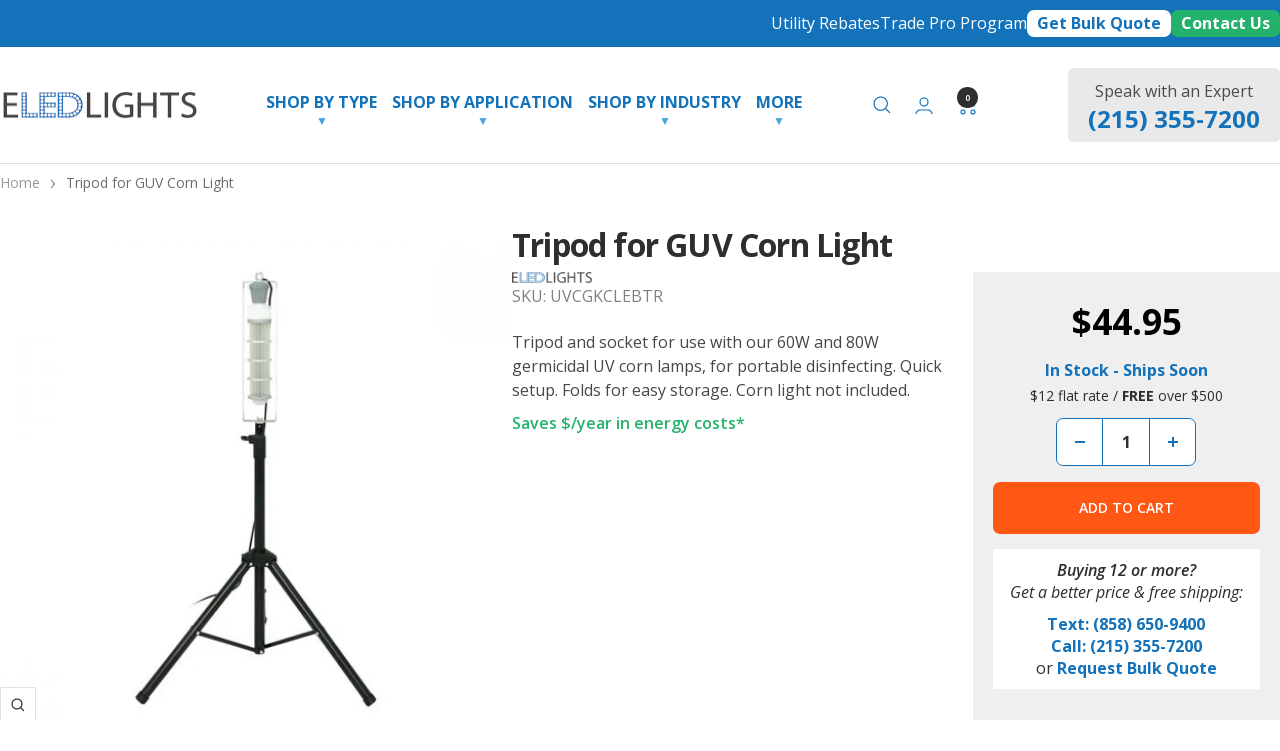

--- FILE ---
content_type: text/css
request_url: https://www.eledlights.com/cdn/shop/t/141/assets/custom-theme.css?v=50071025403691810261764769728
body_size: 1857
content:
:root{--colorBlue: #1372b9;--colorGray: #f3f3f3;--colorOrange: #fc5328}.blue-text{color:var(--colorBlue)}a.mega-view-all{display:block;text-transform:uppercase;background:#1372b9;color:#fff;padding:7px 15px;border-radius:5px;margin-top:15px;width:fit-content}.mega-menu__inner .heading:first-child{color:#1372b9;font-size:20px;margin-block-start:0;text-transform:capitalize}@media screen and (min-width: 1440px){.header__linklist{column-gap:32px}}.header__linklist>.header__linklist-item>.header__linklist-link,.mega-menu__column .mega-menu__title{font-weight:700}.mega-menu__column .linklist-item{font-weight:400}.header__linklist-item.has-dropdown>.menu-down-arrow{margin-top:-5px;margin-bottom:-10px;font-size:12px;text-align:center;color:#43a5de}.mega-menu__inner .mega-menu__image-push{width:auto}.mega-menu__image-wrapper{border-radius:5px}.header__expert{display:none}@media screen and (min-width: 1200px){.header .header__inline-navigation{margin-inline-start:20px;margin-inline-end:0}.header .header__expert{margin-left:20px;border-radius:5px;background:#e9e9e9;color:#4c4c4c;text-align:center;padding:10px 20px;display:block}.header .header__expert h2{font-weight:700;line-height:27px;color:#1372b9}.header .header__secondary-links{justify-content:center}.header__expert>*{margin:0}}.product-item{border-radius:5px}.product-item__image-wrapper{background:#1272b9;background:linear-gradient(#1272b9,#44a5de);border-top-right-radius:5px;border-top-left-radius:5px}.hover-img{object-fit:contain!important;object-position:right!important;filter:drop-shadow(8px 8px 7px #00000077);-webkit-transform:translateZ(0)}.hover-img:hover,.hover-img:focus{transform:scale(1.3);transition:.4s}.product-item__info{padding-left:10px;padding-right:10px;flex-grow:0;display:block}.product-item .collection-tag-essential{position:absolute;top:90.8%;left:27%;width:43%}.product-item .collection-tag-select{position:absolute;top:90.7%;left:34.25%;width:25%}.product-item .collection-tag-elite{position:absolute;top:91%;left:39.75%;width:18%}@media screen and (min-width: 741px){.product-item .collection-tag-essential{top:90.8%;left:28%;width:42%}.product-item .collection-tag-select{top:90.6%;left:36%;width:26%}.product-item .collection-tag-elite{top:90.6%;left:39%;width:19.5%}}.product-item-meta__title{font-size:15px;font-weight:700}.shippingtag{font-weight:400;font-size:13px;color:#7e807e}.product-item .gold-section{max-width:235px;padding:0 5px;background:#fef8d4;outline:1px solid #FCDC28;margin:18px auto;font-weight:600;font-size:16px}.product-item .gold-section p{white-space:nowrap;font-weight:500;opacity:.9}.product_item-meta__title{font-size:17px}.product-item-meta{padding:0 5px}.product-item .gold-section{opacity:.8;margin-bottom:9px}.product-item .gold-section p{font-size:14px;font-weight:600}@media screen and (max-width: 430px){.product-item__info{padding-left:2px;padding-right:2px}.product-item-meta__title{font-size:15px}.product-item .gold-section{padding:0 1px;font-size:15px}}.product-item .product-item-meta__price-list-container{text-align:center;margin-bottom:0!important}.product-item .price-list .price{font-size:25px;font-weight:700}.product-item .price-list--centered{display:block}.product-item .price-list--centered .one-price-sale{display:flex;justify-content:center;gap:3%;margin-bottom:-10px}.mult-variant-off{display:flex;justify-content:center;gap:8px}.mult-variant-price{margin-bottom:6px}.mult-variant-off div{line-height:1.75}.mult-variant-price .price--highlight{line-height:1}.product-item sup{font-weight:400;font-size:17px}.product-item .price--compare,.product-item .price--highlight{margin:0}.product-item .price--compare{font-size:19px!important}.product-item .price--highlight{color:#fc5328}.product-item .sale-box{outline:1px solid #FC5328;color:#fc5328;font-size:13px;font-weight:600;padding:1px 3px}.product-item .as-low-as{font-weight:400;font-size:15px;margin-bottom:-57px;margin-top:0}.product-item .as-low-as-sale{font-size:15px;margin:-5px 0;color:#fc5328}.product-item-button{font-weight:700;color:#fff;background:#fc5328;font-size:16px;text-align:center;padding:4px 12px;margin-bottom:12px;margin-top:2px;border-radius:4px}.addButtonWrapper{display:flex;justify-content:center}.energy-savings{text-align:center;margin-bottom:15px}#energy-text,.energy-text-cat{padding-bottom:15px;font-weight:600;color:#23b26b}.energy-text-cat{text-align:center;font-size:15px}.energy-text-cat sup{font-size:12px;vertical-align:4px}@media screen and (min-width: 741px){.product-item-meta__title{line-height:1.6}}.mini-cart__recommendations-list .product-item .price-list .price{font-size:20px}@media screen and (max-width: 999px){.mini-cart__recommendations-list .product-item .product-item-meta__price-list-container{text-align:left}}@media screen and (min-width: 741px){collection-list .list-collections__item-list{grid-template-columns:repeat(4,calc(100% / 4 - var(--container-gutter) * 2 / 4));grid-gap:var(--container-gutter);justify-content:safe center}}@media screen and (min-width: 741px) and (max-width: 999px){collection-list.list-collections--grid .list-collections__item-list{padding:0 var(--container-gutter);grid-template-columns:repeat(2,calc(100% / 2 - var(--container-gutter) * 2 / 2));grid-auto-columns:60vw;grid-auto-flow:unset;width:auto;min-width:100%}}.section-header{font-size:50px;font-weight:400;color:#1372b9;font-family:Open Sans,sans-serif;text-align:center}@media only screen and (max-width: 741px){.section-header{font-size:32px}}#home-announcement{display:flex;justify-content:flex-end;gap:20px;margin:10px 0}#home-announcement .bulk-button{background:#fff;color:#1372b9;padding:0 10px;font-weight:700;border-radius:7px}#mobile-announcement{display:none}#home-announcement .contact-us-btn{background:#23b26b;color:#fff;padding:0 10px;font-weight:700;border-radius:7px}@media only screen and (max-width: 769px){#mobile-announcement{padding:5px 25px;display:flex;justify-content:space-between;margin:10px 0;background:#1372b9;color:#fff}#mobile-announcement p{margin:0}#mobile-announcement a{font-weight:700}#home-announcement{display:none}}.shipping-bar{display:block;margin:16px auto 4px;width:100%;text-align:center;font-size:13px}.shipping-bar-blue{color:#1372b9;font-weight:700}.shipping-bar__text{display:block;color:#23b26b;font-weight:700;font-size:13px}.shipping-bar__progress{position:relative;display:block;margin-top:6px;height:7px;background:#f0f0f0;border-radius:4px}.shipping-bar__progress:after{position:absolute;content:"";top:0;right:0;bottom:0;left:0;background:#23b26b;transition:transform .2s ease;transform:scaleX(var(--progress));transform-origin:var(--transform-origin-start)}.shipping-bar--large{max-width:600px}@media screen and (min-width: 741px){.shipping-bar{margin-bottom:8px}.shipping-bar__progress{margin-top:8px;height:16px}.shipping-bar--large .shipping-bar__progress{margin-top:16px}}.block-swatch.is-disabled .block-swatch__item{background:linear-gradient(to bottom right,transparent calc(50% - 1px),#8d8b8b 50%,transparent calc(50% + 1px)) no-repeat;border:#8d8b8b solid 1px}#discount-tooltip{z-index:2;position:fixed;top:35%;right:-500px;transition:right .6s cubic-bezier(0,0,.32,1.01)}#discount-tooltip:not(.open) #show-tooltip:hover{background-position:right;color:var(--colorBlue)}#show-tooltip{background:var(--colorBlue);color:#fff;padding:5px 15px;border:1px solid var(--colorBlue);border-radius:0 0 7px 7px;cursor:pointer;background-size:200% 200%;transition:background-position .5s,color .5s;background-image:linear-gradient(to left,#fff 50%,var(--colorBlue) 0);background-position:left;transform-origin:0% 50%;transform:rotate(90deg) translate(-145%,50%)}#discount-tooltiptext{display:flex;width:500px;background-color:#ededed;color:#000;text-align:center;border:1px solid #1372b9;border-radius:6px 0 0 6px;padding:10px 20px;position:relative;font-size:13px;gap:10px;align-items:center;cursor:auto;right:0;top:0%}#discount-tooltip.open{right:0}span#close-tooltip{position:absolute;top:0;right:10px;cursor:pointer}#discount-tooltiptext p.blue-text{font-weight:700;font-size:15px}#discount-tooltiptext table{margin:auto;width:100%}#discount-tooltiptext table tr:not(:last-child){border-bottom:1px solid #c9c9c9}#discount-tooltiptext table th{font-size:15px;color:var(--colorBlue)}.vertical-tooltipline{border-left:1px solid #c9c9c9;height:200px;width:1px}#tooltip-form>.inputs{display:flex;justify-content:space-between;gap:10px;margin-bottom:10px}#tooltip-form>.inputs>input,#tooltip-form>textarea{border-radius:7px;border:1px solid #c9c9c9}label[for=tooltip-need]{display:block}textarea#tooltip-need,label[for=tooltip-need]{width:100%;text-align:left}#request-price{background:var(--colorBlue);color:#fff;padding:5px 15px;border-radius:7px;transition:.2s ease-in-out}#request-price:hover{background:#0a395d}.drawer__content .tabs-nav__item-list .tabs-nav__item.heading.heading--small{background:#1372b9;color:#fff;padding:10px 20px}@media only screen and (max-width: 550px){#discount-tooltip{right:-300px}#discount-tooltiptext>div>*{margin:0 0 5px}#discount-tooltiptext{height:350px;flex-direction:column;overflow-y:auto;width:300px}#discount-tooltip:not(.open) #show-tooltip:hover{background-position:left;color:#fff}}@media only screen and (max-width: 450px){#predictive-search-form .predictive-search__input{min-width:80%}#predictive-search-form .predictive-search__form{width:95%}}.predictive-search__results .product-item-meta__title{margin-right:15px}.product-list .product-cct{display:flex;gap:5px;margin-top:4px;margin-bottom:8px}.homepage-item .product-cct{justify-content:center}product-list .product-cct>div{padding:2px 5px;border:1px solid #f3f3f3;font-size:12px;width:fit-content}p.energy-text-cat:has(>.energy-savings-cat:empty){visibility:hidden}#mini-cart .checkout-button,.cart__aside .checkout-button{background:#fc5328}.prev-next-button:not(.prev-next-button--small){will-change:transform}quick-buy-drawer .cart-notification--drawer{top:90px}@media only screen and (max-width: 1200px){quick-buy-drawer .cart-notification--drawer{top:70px}}#screenshot-message a{text-decoration:none}#screenshot-message{padding:10px;text-align:center;background:#dbf0ff;font-weight:700}
/*# sourceMappingURL=/cdn/shop/t/141/assets/custom-theme.css.map?v=50071025403691810261764769728 */


--- FILE ---
content_type: text/css
request_url: https://www.eledlights.com/cdn/shop/t/141/assets/custom-product.css?v=64197507059741338181764796051
body_size: 2482
content:
.product.product--thumbnails-left{margin-inline:0}.product{justify-content:normal;gap:20px;margin-left:0;margin-right:0}.product.product--thumbnails-left>div:first-child,.product.product--thumbnails-bottom>div:first-child{width:40%;position:sticky;top:135px}.product__info{width:60%;position:relative}.sub-title,.warranty-flex{display:flex;align-items:center;flex-wrap:wrap}product-media.product__media{width:100%;aspect-ratio:1/1}.dots-nav__item{background:rgb(var(--text-color));background:#1372b9;border-radius:6px}.eled-recommends-badge{position:absolute;top:10px;left:10px}.eled-img{vertical-align:baseline;margin-right:6px}.product-meta{margin-bottom:0;border-bottom:unset;padding-block-end:unset}.product-meta__title{margin:10px 0;font-weight:700;width:60%;padding-right:20px}#tier-img{height:13px;width:auto;margin-right:10px}.product-meta__sku-number{color:#7e807e;margin-right:6px}.product__info .product-form{display:flex;gap:20px}.product__info>.product-form>.product-form-left{width:60%;padding-right:20px}.product__info>.product-form>.product-form-right{width:40%}variant-picker.product-form__variants{background:#efefef;padding:20px}.product__info>.product-form>.product-form-right variant-picker.product-form__variants{background:unset;padding:0}.product-form__option-name{font-weight:700}.block-swatch__item{background:#fff;border:#474748 1px solid;padding:5px 10px;font-size:13px}.block-swatch__radio[checked=checked]+.block-swatch__item{border:#1372b9 3px solid;background:#fff}.block-swatch__radio[checked=checked]:hover+.block-swatch__item{background:#fff}.block-swatch__item:after{box-shadow:none}.block-swatch.is-disabled>.block-swatch__radio[checked=checked]+.block-swatch__item{background:linear-gradient(to bottom right,transparent calc(50% - 1px),#8d8b8b 50%,transparent calc(50% + 1px)) no-repeat;border:#8d8b8b 2px solid}.block-swatch.is-disabled>.block-swatch__radio[checked=checked]:hover+.block-swatch__item{background:linear-gradient(to bottom right,transparent calc(50% - 1px),#8d8b8b 50%,transparent calc(50% + 1px)) no-repeat;border:#8d8b8b 2px solid}.product-form__description{color:#474748;margin-block-start:20px;margin-block-end:8px;line-height:24px}.rte p:not(.heading)+p{margin-block-start:0}.product-form__description h2{font-size:22px;font-weight:700;margin-bottom:5px;margin-block-start:12px;color:#474748}.product-form__description ul{margin-top:0;margin-bottom:0}.product-form__description p{margin-top:5px;margin-bottom:5px;margin-block-start:5px}.show-more.not-showing>.product-form__description:after{position:absolute;bottom:0;height:100%;width:100%;content:"";background:linear-gradient(to top,#fff 10%,#fff0 50%);pointer-events:none}button.show-more-btn{position:absolute;bottom:0;text-align:center;width:100%;padding:5px 20px;color:#1372b9;font-weight:700;font-size:18px;text-decoration:underline}.show-more{margin-top:30px}.show-more.not-showing{position:relative;height:460px;overflow:hidden}.product__info>.product-form>.product-form-right{height:fit-content;background:#efefef;width:40%;padding:20px;position:relative;right:0}span.price.price--large:not(.price--compare){color:#000;font-size:35px;font-weight:700}.product-meta__price-list-container{justify-content:center;margin-block-start:0px}.product-meta__price-list-container>.price-list{justify-content:center}#per-box-1,#per-box-2{display:block;width:100%;text-align:center}.qty-text{font-size:14px}.product__info span.label.label--highlight{background:#fff;color:#23b26b;border:1px solid #23b26b;width:unset;padding:2px 5px}.quantity-selector{border:1px solid #1372b9;border-radius:7px;background:#fff;margin-top:10px}.quantity-selector__input{width:var(--quantity-selector-height);font-weight:700}.quantity-selector__button{color:#1372b9}.product__info>.product-form>.product-form-right .quantity-selector__button:nth-child(1){border-right:1px solid #1372b9}.product__info>.product-form>.product-form-right .quantity-selector__button:nth-child(3){border-left:1px solid #1372b9}#AddToCart{border-radius:7px}#bulk-quote-button{background:#1372b9;border-radius:7px;line-height:normal;padding:16px 5px;display:flex;justify-content:center;align-items:center}#bulk-quote-button,#AddToCart{letter-spacing:normal}.product__info .buy-info{margin:15px 0;background:#fff;padding:10px;display:flex;gap:20px;align-items:center;line-height:22px}.product__info .buy-info p{margin:0}.table-header h2{text-align:left;margin:0}.table-header{display:flex;justify-content:space-between;align-items:center}.doc-icons{gap:20px;display:flex;align-items:center}.product-specs{display:flex;flex-wrap:wrap;gap:2rem}.product-specs tbody{display:flex;flex-wrap:wrap;grid-gap:1px;width:100%}.product-specs td:first-child{background:#dbf0ff;flex:33%}.product-specs tr{display:flex;width:calc(50% - 1px);box-sizing:border-box}.product-specs td{display:block;padding:5px;box-shadow:0 0 0 1px #1372b9;flex:66%;overflow:auto}#top-product{display:flex;flex-wrap:wrap;align-items:center}#warranty-text{margin:0 6px 0 0}#warranty-text span{color:#1372b9}#top-product #energy-text{padding-bottom:0}.hottip:empty{margin:0}.product__info .deliverydate{padding:10px 0!important}.junip-reviews-layout-grid{overflow:auto}.mobile-only{display:none}.product__info .desktop-break{display:block}.blue-text{color:#1372b9;font-weight:700}.product__info .delivery-date-text{text-align:center;font-size:16px}#delivery-order-within{display:block}.product-item{border-radius:7px;width:95%;background:#f9f9f9;height:100%}.shopify-section:has(.accessory-products-wrapper){background:#eee;padding:50px 0;margin:50px 0}.accessory-products-wrapper{gap:20px}.accessory-product .product-item__image-wrapper{background:#fff;border-radius:7px 7px 0 0;min-height:fit-content}.lightning-hr{width:70%;margin-top:20px}.doc-icons>div>div>div,.doc-icons div:has(.calculator-button),.doc-icons div:has(.layout-button),.doc-icons div:has(.ies-button){background:#1372b9;color:#fff;padding:5px 10px;border-radius:7px;min-width:max-content;cursor:pointer}.doc-icons div:has(.calculator-button),.doc-icons div:has(.layout-button){background:#23b26b}.icon-holder{display:flex;gap:20px}.table-header{flex-wrap:wrap-reverse}.product-savings:has(>#energy-text>.energy-savings:empty){display:none}.product__info .buy-info{justify-content:center}.product__info .buy-info.center-text>div>div{color:#1372b9;text-decoration:none;font-weight:700}.product__info .buy-info.center-text>div>div a{text-decoration:none}.product__info .buy-info.center-text>div>div:nth-child(2){margin-top:10px}.product__info .center-text,.product__info .product-form__quantity{text-align:center}.section-header{font-size:40px;text-align:left}.mas-backstock-preorder-btn.mas-backstock-cstm-preorder-btn{background:#23b26b}.mas-backstock-preorder-label:not(:empty){text-align:center;margin-bottom:-20px;margin-top:20px}.product-form__option-info,.block-swatch-list{justify-content:center}.product-data{display:flex;margin-bottom:10px}.product-data>div{width:33.33%}.product-data>div:last-child{width:fit-content}.product-data p{margin:0}.bullets-grid{display:grid;grid-template-columns:auto auto;column-gap:20px;margin:10px 0;background:#fff7da;padding:10px}.product-bullets .bullets-grid>div>div:before{content:"\2713";color:#1372b9;margin-right:8px;margin-left:-20px}.product-bullets>.bullets-grid>div>div{padding-left:25px;line-height:1.3}.product-bullets .bullets-grid div:has(div:nth-child(2)) div:first-child{margin-bottom:6px}.bottom-price{margin-top:-5px;display:flex;gap:10px;justify-content:center;margin-bottom:10px}.product__zoom-button{z-index:0}#small-product-accessories .quantity-selector{margin-left:auto;margin-right:5px}.accessory>div{display:flex;flex:1;align-items:center}.product-form__description .product-content.anchor{margin:0}.product-form__description .product-content__tabs{width:100%}.shopify-section .vertical-breather:has(.junip-product-review.junip-product-review-empty){padding:0}a.calculator-button,.icon-holder>div>a,a.layout-button,a.ies-button{display:flex;align-items:center;gap:5px}product-sticky-form.product-sticky-form{padding-bottom:10px}#StickyAddToCart.sticky-preorder{background:#23b26b}.homepage-item .product-item__image-wrapper{margin-bottom:0}#lighting-layout{position:relative;scroll-margin-top:200px}#layout-fullscreen{display:none;position:absolute;right:175px;width:20px;height:20px;top:15px;padding:30px;line-height:1.5}#lighting-layout>h2{margin-bottom:0;text-transform:uppercase;text-align:center}#lighting-layout>p{margin:0 0 10px;font-weight:700;text-align:center}#toggleButton{margin:0 auto;width:200px;background:#1372b9;color:#fff;display:block;text-align:center;font-weight:400;padding:6px}#instructions{display:none;max-width:1200px;margin:10px auto;border:1px solid #474748;padding:20px}#instructions>p img{display:inline-block;width:28px;padding:0 3px}#LuxiFlux-holder{overflow:auto;text-align:center;box-shadow:0 4px 13px #0000006e;margin-top:20px;position:relative}#show-luxiflux{padding:5px 10px;background:#23b26b;border-radius:4px;color:#fff;box-shadow:0 4px 13px #0000006e;position:relative;max-width:1200px;margin:40px auto 20px}.layout-link{text-align:center;display:block;margin-top:30px;margin-bottom:30px}#arrow{display:inline-block;margin-left:8px;transition:transform .3s ease}.flip{transform:rotate(-180deg)}#warranty-sku-stock{display:flex;flex-wrap:wrap}#product-title{font-size:14px;font-weight:400}#product-description{background:#dbf0ff;padding:20px;line-height:1.5;margin:10px 0}#shipping-info{font-size:14px;display:block;text-align:center}#AddToCart:disabled+#AddToCart{margin-top:-10px}.product-item .price--highlight{display:inline}.product-item .normal-each-text{font-size:16px;font-weight:400;color:#2e2e2e}#new-low-price{align-self:center;background:red;padding:5px 10px;color:#fff;font-style:italic;font-weight:700;font-size:13px}@media only screen and (max-width: 1600px){.accessory>div{flex-direction:column;align-items:normal}#small-product-accessories .quantity-selector{margin-left:unset;margin-right:auto}#small-product-accessories .accessory>a>img{min-width:95px;max-width:95px}}@media only screen and (min-width: 1200px){.product__info>.product-form>.product-form-right div[id*=junip]{display:none}}@media only screen and (max-width: 1200px){.product__info .desktop-break{display:inline}.product{flex-direction:column}.product.product--thumbnails-left>div:first-child,.product.product--thumbnails-bottom>div:first-child{margin:auto auto 10px;position:static}.product__info{width:100%}product-list .product-bullets>.bullets-grid{display:block}product-list .product-bullets .bullets-grid>div:nth-child(2){display:none}product-list .product-bullets .bullets-grid>div{display:flex;gap:20px}}@media only screen and (max-width: 999px){.product-sticky-form[hidden]{opacity:1;visibility:visible;transform:translateY(0)}}@media only screen and (max-width: 768px){.mobile-only{display:block}.desktop-only{display:none}.product-meta__price-list-container.mobile-only{display:flex}.product-meta__price-list-container{justify-content:left}.bottom-price{justify-content:flex-start}.product__info>.product-form{flex-direction:column}.product__info>.product-form>.product-form-left,.product-meta__title{width:100%;padding-right:0}.product__info>.product-form>.product-form-right{position:static;width:100%;margin-bottom:auto!important}.price--large{font-size:40px;font-weight:700}.product.product--thumbnails-left>div:first-child,.product.product.product--thumbnails-bottom>div:first-child{width:70%}.product__info .product-form__option-selector,.product__info .product-form__quantity{margin-bottom:15px}.mobile-only:has(>.lightning-bullets){overflow:auto}.lightning-bullets{min-width:max-content}.product-specs tr{width:100%}.product-specs tr:has(>td:empty){display:none}.accessory-products-wrapper{display:flex;overflow:auto}.accessory-product{min-width:200px;width:50%}.data-buttons{width:100%}.doc-icons{gap:20px;display:flex;flex-wrap:wrap;width:100%}.doc-icons>div:has(.icon-holder){overflow:auto;width:100%}.icon-holder{width:max-content}.product-data>div{width:fit-content}.product-data{flex-wrap:wrap;column-gap:30px;row-gap:10px}#per-box-1,#per-box-2{text-align:left}.product-meta__price-list-container>.price-list{justify-content:flex-start}.mas-backstock-preorder-label:not(:empty){margin-bottom:0}.product-meta{margin-top:0}#LuxiFlux-iframe{width:100%;height:500px}}@media only screen and (max-width: 769px) and (min-width: 436px){.accessory>div{flex-direction:row;align-items:center}#small-product-accessories .quantity-selector{margin-left:auto;margin-right:5px}}@media only screen and (max-width: 425px){.product.product--thumbnails-left>div:first-child,.product.product.product--thumbnails-bottom>div:first-child{width:100%}.product__info>.product-form>.product-form-right{width:120%;margin-left:-10%;padding:20px 40px}.block-swatch-list{width:120%;padding-right:20%;overflow:auto;flex-wrap:nowrap}body{overflow-x:hidden}.block-swatch__item{width:max-content}.hide-bars{display:none}.bullets-grid>div{min-width:100%}.warranty-flex{justify-content:center}}.shopify-section--product-recommendations .product-form__add-button,.junip-review-date{display:none}
/*# sourceMappingURL=/cdn/shop/t/141/assets/custom-product.css.map?v=64197507059741338181764796051 */


--- FILE ---
content_type: text/css
request_url: https://www.eledlights.com/cdn/shop/t/141/assets/product-description.css?v=59845612460590889951764769729
body_size: 1235
content:
.product-tabs__trust-list.hidden-pocket,.energy_savings_disclaimer,.product-tabs__trust-list{display:none}div.descBlock[blockid="0"]{padding-top:0;margin-top:0}.descBlock .blue{color:#1372b9}.descBlock .flex{display:flex;justify-content:center;gap:50px;align-items:center}.descBlock .space-around{justify-content:space-around}.descBlock .stretch{align-items:stretch}.descBlock .relative{position:relative}.descBlock .flex>.image{height:40px;width:30%}.descBlock .small-gap{gap:15px}.descBlock .icon-container{width:24%;text-align:center;line-height:normal}.descBlock .icon{width:110px;margin:auto}.descBlock .icon-container p.blue{font-weight:700;margin-top:0;font-size:18px}.descBlock h2.green{margin-top:0}.descBlock{color:#000;margin:auto;max-width:1400px;padding:30px 50px}.descBlock .gray,.descBlock.gray{background-color:#f4f4f4}.descBlock .product-name{text-align:center;font-weight:700}.descBlock .heading{text-align:center;font-size:26px}.descBlock .product-name,.descBlock .product-text{margin-bottom:0;line-height:normal;color:#000}.descBlock .product-border .product-name{margin-bottom:10px}.descBlock a.product-border{text-align:center;box-shadow:#43475545 0 0 .25em,#5a7dbc0d 0 .25em 1em;border-radius:10px;background-color:#fff;padding:20px;width:200px;margin-bottom:15px}.descBlock a.product-border p:last-child{font-size:13px;margin-top:0}.descBlock .product-image{width:100px}.descBlock h2.heading,.descBlock h2.header,.descBlock h3.heading,.descBlock .center-text,.descBlock.center-text{text-align:center}.descBlock .subheader{text-align:center;margin-bottom:20px;color:#000}.descBlock .multi-text{text-align:left}.descBlock[blockid="2"] .flex,.descBlock[blockid="5"] .flex{padding:20px 0}.descBlock[blockid="2"] .flex:has(>.multi-image img[src=""]),.descBlock[blockid="5"] .flex:has(>.multi-image img[src=""]){justify-content:flex-start}.multi-text h1,.multi-text h2,.multi-text h1 span,.multi-text h2 *{font-size:26px!important}.multi-text h3,.multi-text h3 span{font-size:20px!important}.descBlock .multi-text p,.descBlock .multi-text p *,.descBlock .multi-text li{font-family:unset!important;font-size:15px!important}.descBlock .multi-text>p{line-height:normal}.descBlock .multi-text span[style="color: #1372b9;"]{font-family:Open Sans}.descBlock .multi-image{max-width:35%}.descBlock .multi-image img{width:100%;float:right}.descBlock .light-cont{text-align:center;width:70%}.descBlock .light-cont p:first-of-type{margin-top:10px!important;margin-bottom:0;font-weight:700}.descBlock .light-cont p:nth-child(2){font-style:italic;margin-top:-8px}.descBlock .light-cont p:last-child{font-size:14px;line-height:normal}.descBlock[blockid="3"] .flex.stretch{gap:100px}.descBlock .light,.descBlock .light-2{width:100%}.descBlock[blockid="9"] .light,.descBlock[blockid="12"] .light{width:unset}.descBlock .light-2{margin-top:10px}.descBlock.light-blue{background-color:#deeefe}.descBlock .light-cont h3{margin-top:50px;margin-bottom:0;font-weight:700}.descBlock .big-gap{gap:200px}.descBlock .green{color:#00ad66;font-weight:700;margin-bottom:0;text-align:center}.descBlock .circle{margin-top:7px;border-radius:50%;width:14px;height:14px;border:1px solid black;color:#000;text-align:center;font:12px Arial,sans-serif}.descBlock .mobile-row{flex-direction:row!important}.descBlock .desktop-image,.descBlock .mobile-image{width:100%}.descBlock .mobile{display:none}.descBlock .banner{font-size:13px;width:100%;padding:0 45px;font-style:italic}.descBlock a.show-popup{cursor:pointer}.descBlock.gray-background+hr,.descBlock.blue-background+hr,.descBlock.gray+hr,.descBlock.light-blue+hr{display:none}.descBlock.gray-background:last-of-type,.descBlock.blue-background:last-of-type,.descBlock.gray:last-of-type{margin-bottom:24px}.descBlock .range-input{-webkit-appearance:none;appearance:none;display:block;width:90%;margin:auto;cursor:pointer;outline:none;border-radius:15px;height:2px;background:#ccc}.descBlock .range-background{margin-bottom:-2px;width:100%;cursor:pointer;outline:none;border-radius:15px;height:2px;background:#ccc}.descBlock .range-input::-webkit-slider-thumb{z-index:2;position:relative;-webkit-appearance:none;appearance:none;height:18px;width:18px;background-color:#1372b9;border-radius:50%;border:none;transition:.2s ease-in-out}.descBlock .range-input::-moz-range-thumb{z-index:2;position:relative;height:18px;width:18px;background-color:#1372b9;border-radius:50%;border:none;transition:.2s ease-in-out}.descBlock .range-input::-webkit-slider-thumb:hover{box-shadow:0 0 0 9px #43a5de1a}.descBlock .range-input:active::-webkit-slider-thumb{box-shadow:0 0 0 12px #43a5de33}.descBlock .range-input:focus::-webkit-slider-thumb{box-shadow:0 0 0 12px #43a5de33}.descBlock .range-input::-moz-range-thumb:hover{box-shadow:0 0 0 9px #43a5de1a}.descBlock .range-input:active::-moz-range-thumb{box-shadow:0 0 0 12px #43a5de33}.descBlock .range-input:focus::-moz-range-thumb{box-shadow:0 0 0 12px #43a5de33}.descBlock .value4{font-size:22px;color:#1372b9;font-weight:700;padding-top:46px;text-align:end;padding-right:10px}.descBlock .unit{font-size:22px;width:75px;padding-top:17px;text-align:center}.descBlock .range-slider{flex:1}.descBlock .sliderticks{z-index:1;position:relative;display:flex;justify-content:space-between;padding:0 44px}.descBlock .sliderticks span{cursor:pointer;border-radius:15px;z-index:-1;margin-top:-1px;padding-top:10px;display:flex;width:2px;height:18px;background:#ccc;line-height:50px;font-weight:700;justify-content:center}.descBlock #lightoutput{margin:auto;width:900px}.descBlock #lightoutput>h2,#lightoutput>p{text-align:center}.descBlock .range{display:flex;align-items:center;margin-bottom:1rem;padding-bottom:30px}.descBlock .range>.flex{padding-left:30px;gap:0px;flex-direction:row}.descBlock .range-slider label{font-size:18px;font-weight:700}.descBlock .short-range .range-input{width:50%}.descBlock .short-range .sliderticks{padding:0 187px}.light-blue[blockid="8"] .range-background,.light-blue[blockid="8"] .range-input,.light-blue[blockid="8"] .sliderticks span{background:#000}.yellow-banner{background:#fff7da}.yellow-banner div{padding:10px 100px}.descBlock .table-heading{font-size:20px;text-align:center;margin-bottom:10px;margin-top:20px}.descBlock .product-block-table{border:1px solid #2b2b2b;width:100%}.descBlock .product-block-table th{border-bottom:1px solid #2b2b2b}.descBlock .product-block-table th,.product-block-table td{border-right:1px solid #2b2b2b;font-weight:400;padding:1.2rem 1.5rem;text-align:left}.descBlock .hor-bold tr:first-child th,.descBlock .ver-bold tr th:first-child,.descBlock .ver-bold tr td:first-child{font-weight:700}.descBlock .hr-divider{margin:30px auto auto;width:80%;height:1px;background:#000}@media only screen and (max-width: 769px){.descBlock .flex,.descBlock .range{flex-direction:column;align-items:center}.descBlock .flex,.descBlock .big-gap,.descBlock .small-gap{gap:20px}.descBlock .multi-image,.descBlock .icon-container,.descBlock .light-cont{width:100%}.descBlock .multi-image{max-width:unset}.descBlock .circle{margin-top:-11px}.descBlock a.product-border{width:95%}.descBlock .banner{padding:15px}.descBlock .desktop{display:none}.descBlock .mobile{display:block}.descBlock #lightoutput{width:unset}.descBlock .range-slider{width:100%}.descBlock .range>.flex{padding-left:0}.descBlock .sliderticks{padding:0 6%}.descBlock[blockid="8"]{padding:30px}.descBlock[blockid="11"] iframe{width:100%}.descBlock .product-block-table{display:block;overflow-x:scroll}.descBlock .product-block-table tbody{display:table;width:100%}}@media only screen and (max-width: 426px){.descBlock .sliderticks{padding:0 10%}}#calculatedModal .modal{padding-top:100px;visibility:hidden;position:fixed;left:0;top:0;width:100%;height:100%;overflow:auto;background-color:#0006;transform:none;transition:none}#calculatedModal .modal-content{line-height:18px;white-space:nowrap;position:fixed;text-align:center;background-color:#fefefe;margin:auto;padding:20px;border:1px solid #888;border-radius:5px}#calculatedModal .modal-content .electricity-popup p{margin:5px 0}#calculatedModal .calcClose{top:5px;right:10px;position:absolute;padding-left:10px;color:#aaa;font-size:28px;font-weight:700}#calculatedModal .calcClose:hover,.calcClose:focus{color:#000;text-decoration:none;cursor:pointer}#calculatedModal .modal-content .electricity-popup .green{font-size:18px;margin-bottom:20px}#calculatedModal .electricity-popup .subtext{font-size:12px}@media screen and (max-width: 767px){#calculatedModal .modal{padding-top:50%}#calculatedModal .modal-content{width:75%;top:50%;left:50%;transform:translate(-50%,-50%);padding-top:30px;white-space:normal}#calculatedModal .calcClose{top:5px;right:10px;position:absolute}}@media screen and (min-width: 741px){#calculatedModal .modal{display:flex;top:0;justify-content:center;align-items:center;width:100%;height:100%}}.prod-description div[blockid="0"],.prod-description div[blockid="2"],.prod-description div[blockid="4"],.prod-description div[blockid="5"],.prod-description div[blockid="6"],.prod-description div[blockid="7"],.prod-description div[blockid="8"],.prod-description div[blockid="9"],.prod-description div[blockid="10"],.prod-description div[blockid="13"],.prod-description hr:last-child{display:none}
/*# sourceMappingURL=/cdn/shop/t/141/assets/product-description.css.map?v=59845612460590889951764769729 */


--- FILE ---
content_type: text/javascript
request_url: https://www.eledlights.com/cdn/shop/t/141/assets/custom-product.js?v=38676963924245400881757354652
body_size: -628
content:
//# sourceMappingURL=/cdn/shop/t/141/assets/custom-product.js.map?v=38676963924245400881757354652


--- FILE ---
content_type: text/javascript; charset=utf-8
request_url: https://www.eledlights.com/products/tripod-kit-for-guv-corn-light.js
body_size: 470
content:
{"id":6962026709028,"title":"Tripod for GUV Corn Light","handle":"tripod-kit-for-guv-corn-light","description":"\u003cp\u003eTripod and socket for use with our 60W and 80W germicidal UV corn lamps, for portable disinfecting. Quick setup. Folds for easy storage. Corn light not included.\u003c\/p\u003e","published_at":"2024-08-21T08:50:39-04:00","created_at":"2022-03-02T14:45:19-05:00","vendor":"ELEDLights","type":"Accessory","tags":["Discount OK","GUANKE","import_2022_03_02_194213","Not On Sale"],"price":4495,"price_min":4495,"price_max":4495,"available":true,"price_varies":false,"compare_at_price":null,"compare_at_price_min":0,"compare_at_price_max":0,"compare_at_price_varies":false,"variants":[{"id":40054595518500,"title":"Default Title","option1":"Default Title","option2":null,"option3":null,"sku":"UVCGKCLEBTR","requires_shipping":true,"taxable":true,"featured_image":null,"available":true,"name":"Tripod for GUV Corn Light","public_title":null,"options":["Default Title"],"price":4495,"weight":454,"compare_at_price":null,"inventory_management":"shopify","barcode":"","quantity_rule":{"min":1,"max":null,"increment":1},"quantity_price_breaks":[],"requires_selling_plan":false,"selling_plan_allocations":[]}],"images":["\/\/cdn.shopify.com\/s\/files\/1\/0553\/0605\/9812\/products\/uvc-corn-light-tripod-1200x1200w_1.jpg?v=1646411940","\/\/cdn.shopify.com\/s\/files\/1\/0553\/0605\/9812\/products\/uvc-corn-light-close-up-1200x1200w_1.jpg?v=1648827029"],"featured_image":"\/\/cdn.shopify.com\/s\/files\/1\/0553\/0605\/9812\/products\/uvc-corn-light-tripod-1200x1200w_1.jpg?v=1646411940","options":[{"name":"Title","position":1,"values":["Default Title"]}],"url":"\/products\/tripod-kit-for-guv-corn-light","media":[{"alt":"Tripod for GUV Corn Light with adjustable legs and socket for portable germicidal UV lamp use","id":21947413430308,"position":1,"preview_image":{"aspect_ratio":1.0,"height":560,"width":560,"src":"https:\/\/cdn.shopify.com\/s\/files\/1\/0553\/0605\/9812\/products\/uvc-corn-light-tripod-1200x1200w_1.jpg?v=1646411940"},"aspect_ratio":1.0,"height":560,"media_type":"image","src":"https:\/\/cdn.shopify.com\/s\/files\/1\/0553\/0605\/9812\/products\/uvc-corn-light-tripod-1200x1200w_1.jpg?v=1646411940","width":560},{"alt":"Tripod for GUV Corn Light showing metal frame and socket designed for 60W and 80W germicidal UV corn lamps","id":22077065953316,"position":2,"preview_image":{"aspect_ratio":1.0,"height":560,"width":560,"src":"https:\/\/cdn.shopify.com\/s\/files\/1\/0553\/0605\/9812\/products\/uvc-corn-light-close-up-1200x1200w_1.jpg?v=1648827029"},"aspect_ratio":1.0,"height":560,"media_type":"image","src":"https:\/\/cdn.shopify.com\/s\/files\/1\/0553\/0605\/9812\/products\/uvc-corn-light-close-up-1200x1200w_1.jpg?v=1648827029","width":560}],"requires_selling_plan":false,"selling_plan_groups":[]}